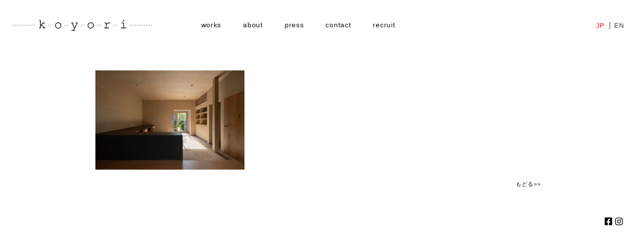

--- FILE ---
content_type: text/html; charset=UTF-8
request_url: https://koyori-n2.com/works/ise-kawasaki/attachment/_7r_0861/
body_size: 9755
content:
<!DOCTYPE HTML>
<!--[if lt IE 9]>
<script type="text/javascript" src="http://html5shim.googlecode.com/svn/trunk/html5.js"></script>
<![endif]-->
<head>
<meta name="viewport" content="width=device-width" />
<link rel="shortcut icon" href="https://koyori-n2.com/wp-content/themes/koyori20220410/favicon.ico" />
<meta name="keywords" content="建築事務所,インテリア,住宅設計,設計,住宅,京都,こより,インテリア設計,リフォーム,リノベーション">
<title>_7R_0861 | 京都・東京の建築設計事務所こより 京都・東京の建築設計事務所こより</title>      
  <link rel="stylesheet" href="https://koyori-n2.com/wp-content/themes/koyori20220410/style.css" type="text/css" media="screen" title="no title" charset="utf-8"/>
<script src="//ajax.googleapis.com/ajax/libs/jquery/1.10.2/jquery.min.js"></script>

<script>
  (function(i,s,o,g,r,a,m){i['GoogleAnalyticsObject']=r;i[r]=i[r]||function(){
  (i[r].q=i[r].q||[]).push(arguments)},i[r].l=1*new Date();a=s.createElement(o),
  m=s.getElementsByTagName(o)[0];a.async=1;a.src=g;m.parentNode.insertBefore(a,m)
  })(window,document,'script','//www.google-analytics.com/analytics.js','ga');

  ga('create', 'UA-51319433-1', 'datt-arch.com');
  ga('send', 'pageview');

</script>

<meta property="og:title" content="_7R_0861 | 京都・東京の建築設計事務所こより 京都・東京の建築設計事務所こより" />
<meta property="og:type" content="article" />
<meta property="og:description" content="京都を拠点にする設計ユニット「こより」はインテリア、住宅設計をお手伝いします。" />
<meta property="og:url" content="http://koyori-n2.com/" />
<meta property="og:site_name" content="_7R_0861 | 京都・東京の建築設計事務所こより 京都・東京の建築設計事務所こより" />
<link rel="alternate" hreflang="ja" href="https://koyori-n2.com/works/ise-kawasaki/attachment/_7r_0861/" />
<link rel="alternate" hreflang="x-default" href="https://koyori-n2.com/works/ise-kawasaki/attachment/_7r_0861/" />

		<!-- All in One SEO 4.9.3 - aioseo.com -->
	<meta name="robots" content="max-image-preview:large" />
	<meta name="author" content="nahokonakamura"/>
	<meta name="google-site-verification" content="vg-e-PqI71FsHM8TPMhLwR0xtey66FpXsWNre_Z8tns" />
	<link rel="canonical" href="https://koyori-n2.com/works/ise-kawasaki/attachment/_7r_0861/" />
	<meta name="generator" content="All in One SEO (AIOSEO) 4.9.3" />
		<meta property="og:locale" content="ja_JP" />
		<meta property="og:site_name" content="京都・東京の建築設計事務所こより | 京都・東京にある建築設計事務所・一級建築士事務所こより［koyori］です。注文住宅・店舗・インテリアの設計・デザイン・監理を行っています。新築から町屋改修・リフォーム・リノベーションまで、お気軽にご相談ください。京都・大阪・滋賀・神戸・名古屋・東京・海外 他の地域でも案件によりお引受けしております" />
		<meta property="og:type" content="article" />
		<meta property="og:title" content="_7R_0861 | 京都・東京の建築設計事務所こより" />
		<meta property="og:url" content="https://koyori-n2.com/works/ise-kawasaki/attachment/_7r_0861/" />
		<meta property="article:published_time" content="2020-09-29T02:33:01+00:00" />
		<meta property="article:modified_time" content="2020-09-29T02:33:01+00:00" />
		<meta name="twitter:card" content="summary" />
		<meta name="twitter:title" content="_7R_0861 | 京都・東京の建築設計事務所こより" />
		<script type="application/ld+json" class="aioseo-schema">
			{"@context":"https:\/\/schema.org","@graph":[{"@type":"BreadcrumbList","@id":"https:\/\/koyori-n2.com\/works\/ise-kawasaki\/attachment\/_7r_0861\/#breadcrumblist","itemListElement":[{"@type":"ListItem","@id":"https:\/\/koyori-n2.com#listItem","position":1,"name":"Home","item":"https:\/\/koyori-n2.com","nextItem":{"@type":"ListItem","@id":"https:\/\/koyori-n2.com\/works\/ise-kawasaki\/attachment\/_7r_0861\/#listItem","name":"_7R_0861"}},{"@type":"ListItem","@id":"https:\/\/koyori-n2.com\/works\/ise-kawasaki\/attachment\/_7r_0861\/#listItem","position":2,"name":"_7R_0861","previousItem":{"@type":"ListItem","@id":"https:\/\/koyori-n2.com#listItem","name":"Home"}}]},{"@type":"ItemPage","@id":"https:\/\/koyori-n2.com\/works\/ise-kawasaki\/attachment\/_7r_0861\/#itempage","url":"https:\/\/koyori-n2.com\/works\/ise-kawasaki\/attachment\/_7r_0861\/","name":"_7R_0861 | \u4eac\u90fd\u30fb\u6771\u4eac\u306e\u5efa\u7bc9\u8a2d\u8a08\u4e8b\u52d9\u6240\u3053\u3088\u308a","inLanguage":"ja","isPartOf":{"@id":"https:\/\/koyori-n2.com\/#website"},"breadcrumb":{"@id":"https:\/\/koyori-n2.com\/works\/ise-kawasaki\/attachment\/_7r_0861\/#breadcrumblist"},"author":{"@id":"https:\/\/koyori-n2.com\/author\/nahokonakamura\/#author"},"creator":{"@id":"https:\/\/koyori-n2.com\/author\/nahokonakamura\/#author"},"datePublished":"2020-09-29T11:33:01+09:00","dateModified":"2020-09-29T11:33:01+09:00"},{"@type":"Organization","@id":"https:\/\/koyori-n2.com\/#organization","name":"\u4eac\u90fd\u30fb\u6771\u4eac\u306e\u5efa\u7bc9\u8a2d\u8a08\u4e8b\u52d9\u6240\u3053\u3088\u308a","description":"\u4eac\u90fd\u30fb\u6771\u4eac\u306b\u3042\u308b\u5efa\u7bc9\u8a2d\u8a08\u4e8b\u52d9\u6240\u30fb\u4e00\u7d1a\u5efa\u7bc9\u58eb\u4e8b\u52d9\u6240\u3053\u3088\u308a\uff3bkoyori\uff3d\u3067\u3059\u3002\u6ce8\u6587\u4f4f\u5b85\u30fb\u5e97\u8217\u30fb\u30a4\u30f3\u30c6\u30ea\u30a2\u306e\u8a2d\u8a08\u30fb\u30c7\u30b6\u30a4\u30f3\u30fb\u76e3\u7406\u3092\u884c\u3063\u3066\u3044\u307e\u3059\u3002\u65b0\u7bc9\u304b\u3089\u753a\u5c4b\u6539\u4fee\u30fb\u30ea\u30d5\u30a9\u30fc\u30e0\u30fb\u30ea\u30ce\u30d9\u30fc\u30b7\u30e7\u30f3\u307e\u3067\u3001\u304a\u6c17\u8efd\u306b\u3054\u76f8\u8ac7\u304f\u3060\u3055\u3044\u3002\u4eac\u90fd\u30fb\u5927\u962a\u30fb\u6ecb\u8cc0\u30fb\u795e\u6238\u30fb\u540d\u53e4\u5c4b\u30fb\u6771\u4eac\u30fb\u6d77\u5916 \u4ed6\u306e\u5730\u57df\u3067\u3082\u6848\u4ef6\u306b\u3088\u308a\u304a\u5f15\u53d7\u3051\u3057\u3066\u304a\u308a\u307e\u3059","url":"https:\/\/koyori-n2.com\/"},{"@type":"Person","@id":"https:\/\/koyori-n2.com\/author\/nahokonakamura\/#author","url":"https:\/\/koyori-n2.com\/author\/nahokonakamura\/","name":"nahokonakamura","image":{"@type":"ImageObject","@id":"https:\/\/koyori-n2.com\/works\/ise-kawasaki\/attachment\/_7r_0861\/#authorImage","url":"https:\/\/secure.gravatar.com\/avatar\/3cbcc4336e4fabed0f0fd538003ac2c0e5150093470d00920fc4e78bb1587458?s=96&d=mm&r=g","width":96,"height":96,"caption":"nahokonakamura"}},{"@type":"WebSite","@id":"https:\/\/koyori-n2.com\/#website","url":"https:\/\/koyori-n2.com\/","name":"\u4eac\u90fd\u30fb\u6771\u4eac\u306e\u5efa\u7bc9\u8a2d\u8a08\u4e8b\u52d9\u6240\u3053\u3088\u308a","description":"\u4eac\u90fd\u30fb\u6771\u4eac\u306b\u3042\u308b\u5efa\u7bc9\u8a2d\u8a08\u4e8b\u52d9\u6240\u30fb\u4e00\u7d1a\u5efa\u7bc9\u58eb\u4e8b\u52d9\u6240\u3053\u3088\u308a\uff3bkoyori\uff3d\u3067\u3059\u3002\u6ce8\u6587\u4f4f\u5b85\u30fb\u5e97\u8217\u30fb\u30a4\u30f3\u30c6\u30ea\u30a2\u306e\u8a2d\u8a08\u30fb\u30c7\u30b6\u30a4\u30f3\u30fb\u76e3\u7406\u3092\u884c\u3063\u3066\u3044\u307e\u3059\u3002\u65b0\u7bc9\u304b\u3089\u753a\u5c4b\u6539\u4fee\u30fb\u30ea\u30d5\u30a9\u30fc\u30e0\u30fb\u30ea\u30ce\u30d9\u30fc\u30b7\u30e7\u30f3\u307e\u3067\u3001\u304a\u6c17\u8efd\u306b\u3054\u76f8\u8ac7\u304f\u3060\u3055\u3044\u3002\u4eac\u90fd\u30fb\u5927\u962a\u30fb\u6ecb\u8cc0\u30fb\u795e\u6238\u30fb\u540d\u53e4\u5c4b\u30fb\u6771\u4eac\u30fb\u6d77\u5916 \u4ed6\u306e\u5730\u57df\u3067\u3082\u6848\u4ef6\u306b\u3088\u308a\u304a\u5f15\u53d7\u3051\u3057\u3066\u304a\u308a\u307e\u3059","inLanguage":"ja","publisher":{"@id":"https:\/\/koyori-n2.com\/#organization"}}]}
		</script>
		<!-- All in One SEO -->

<link rel='dns-prefetch' href='//www.google.com' />
<link rel="alternate" title="oEmbed (JSON)" type="application/json+oembed" href="https://koyori-n2.com/wp-json/oembed/1.0/embed?url=https%3A%2F%2Fkoyori-n2.com%2Fworks%2Fise-kawasaki%2Fattachment%2F_7r_0861%2F" />
<link rel="alternate" title="oEmbed (XML)" type="text/xml+oembed" href="https://koyori-n2.com/wp-json/oembed/1.0/embed?url=https%3A%2F%2Fkoyori-n2.com%2Fworks%2Fise-kawasaki%2Fattachment%2F_7r_0861%2F&#038;format=xml" />
<style id='wp-img-auto-sizes-contain-inline-css' type='text/css'>
img:is([sizes=auto i],[sizes^="auto," i]){contain-intrinsic-size:3000px 1500px}
/*# sourceURL=wp-img-auto-sizes-contain-inline-css */
</style>
<style id='wp-emoji-styles-inline-css' type='text/css'>

	img.wp-smiley, img.emoji {
		display: inline !important;
		border: none !important;
		box-shadow: none !important;
		height: 1em !important;
		width: 1em !important;
		margin: 0 0.07em !important;
		vertical-align: -0.1em !important;
		background: none !important;
		padding: 0 !important;
	}
/*# sourceURL=wp-emoji-styles-inline-css */
</style>
<link rel='stylesheet' id='wp-block-library-css' href='https://koyori-n2.com/wp-includes/css/dist/block-library/style.min.css?ver=6.9' type='text/css' media='all' />
<style id='global-styles-inline-css' type='text/css'>
:root{--wp--preset--aspect-ratio--square: 1;--wp--preset--aspect-ratio--4-3: 4/3;--wp--preset--aspect-ratio--3-4: 3/4;--wp--preset--aspect-ratio--3-2: 3/2;--wp--preset--aspect-ratio--2-3: 2/3;--wp--preset--aspect-ratio--16-9: 16/9;--wp--preset--aspect-ratio--9-16: 9/16;--wp--preset--color--black: #000000;--wp--preset--color--cyan-bluish-gray: #abb8c3;--wp--preset--color--white: #ffffff;--wp--preset--color--pale-pink: #f78da7;--wp--preset--color--vivid-red: #cf2e2e;--wp--preset--color--luminous-vivid-orange: #ff6900;--wp--preset--color--luminous-vivid-amber: #fcb900;--wp--preset--color--light-green-cyan: #7bdcb5;--wp--preset--color--vivid-green-cyan: #00d084;--wp--preset--color--pale-cyan-blue: #8ed1fc;--wp--preset--color--vivid-cyan-blue: #0693e3;--wp--preset--color--vivid-purple: #9b51e0;--wp--preset--gradient--vivid-cyan-blue-to-vivid-purple: linear-gradient(135deg,rgb(6,147,227) 0%,rgb(155,81,224) 100%);--wp--preset--gradient--light-green-cyan-to-vivid-green-cyan: linear-gradient(135deg,rgb(122,220,180) 0%,rgb(0,208,130) 100%);--wp--preset--gradient--luminous-vivid-amber-to-luminous-vivid-orange: linear-gradient(135deg,rgb(252,185,0) 0%,rgb(255,105,0) 100%);--wp--preset--gradient--luminous-vivid-orange-to-vivid-red: linear-gradient(135deg,rgb(255,105,0) 0%,rgb(207,46,46) 100%);--wp--preset--gradient--very-light-gray-to-cyan-bluish-gray: linear-gradient(135deg,rgb(238,238,238) 0%,rgb(169,184,195) 100%);--wp--preset--gradient--cool-to-warm-spectrum: linear-gradient(135deg,rgb(74,234,220) 0%,rgb(151,120,209) 20%,rgb(207,42,186) 40%,rgb(238,44,130) 60%,rgb(251,105,98) 80%,rgb(254,248,76) 100%);--wp--preset--gradient--blush-light-purple: linear-gradient(135deg,rgb(255,206,236) 0%,rgb(152,150,240) 100%);--wp--preset--gradient--blush-bordeaux: linear-gradient(135deg,rgb(254,205,165) 0%,rgb(254,45,45) 50%,rgb(107,0,62) 100%);--wp--preset--gradient--luminous-dusk: linear-gradient(135deg,rgb(255,203,112) 0%,rgb(199,81,192) 50%,rgb(65,88,208) 100%);--wp--preset--gradient--pale-ocean: linear-gradient(135deg,rgb(255,245,203) 0%,rgb(182,227,212) 50%,rgb(51,167,181) 100%);--wp--preset--gradient--electric-grass: linear-gradient(135deg,rgb(202,248,128) 0%,rgb(113,206,126) 100%);--wp--preset--gradient--midnight: linear-gradient(135deg,rgb(2,3,129) 0%,rgb(40,116,252) 100%);--wp--preset--font-size--small: 13px;--wp--preset--font-size--medium: 20px;--wp--preset--font-size--large: 36px;--wp--preset--font-size--x-large: 42px;--wp--preset--spacing--20: 0.44rem;--wp--preset--spacing--30: 0.67rem;--wp--preset--spacing--40: 1rem;--wp--preset--spacing--50: 1.5rem;--wp--preset--spacing--60: 2.25rem;--wp--preset--spacing--70: 3.38rem;--wp--preset--spacing--80: 5.06rem;--wp--preset--shadow--natural: 6px 6px 9px rgba(0, 0, 0, 0.2);--wp--preset--shadow--deep: 12px 12px 50px rgba(0, 0, 0, 0.4);--wp--preset--shadow--sharp: 6px 6px 0px rgba(0, 0, 0, 0.2);--wp--preset--shadow--outlined: 6px 6px 0px -3px rgb(255, 255, 255), 6px 6px rgb(0, 0, 0);--wp--preset--shadow--crisp: 6px 6px 0px rgb(0, 0, 0);}:where(.is-layout-flex){gap: 0.5em;}:where(.is-layout-grid){gap: 0.5em;}body .is-layout-flex{display: flex;}.is-layout-flex{flex-wrap: wrap;align-items: center;}.is-layout-flex > :is(*, div){margin: 0;}body .is-layout-grid{display: grid;}.is-layout-grid > :is(*, div){margin: 0;}:where(.wp-block-columns.is-layout-flex){gap: 2em;}:where(.wp-block-columns.is-layout-grid){gap: 2em;}:where(.wp-block-post-template.is-layout-flex){gap: 1.25em;}:where(.wp-block-post-template.is-layout-grid){gap: 1.25em;}.has-black-color{color: var(--wp--preset--color--black) !important;}.has-cyan-bluish-gray-color{color: var(--wp--preset--color--cyan-bluish-gray) !important;}.has-white-color{color: var(--wp--preset--color--white) !important;}.has-pale-pink-color{color: var(--wp--preset--color--pale-pink) !important;}.has-vivid-red-color{color: var(--wp--preset--color--vivid-red) !important;}.has-luminous-vivid-orange-color{color: var(--wp--preset--color--luminous-vivid-orange) !important;}.has-luminous-vivid-amber-color{color: var(--wp--preset--color--luminous-vivid-amber) !important;}.has-light-green-cyan-color{color: var(--wp--preset--color--light-green-cyan) !important;}.has-vivid-green-cyan-color{color: var(--wp--preset--color--vivid-green-cyan) !important;}.has-pale-cyan-blue-color{color: var(--wp--preset--color--pale-cyan-blue) !important;}.has-vivid-cyan-blue-color{color: var(--wp--preset--color--vivid-cyan-blue) !important;}.has-vivid-purple-color{color: var(--wp--preset--color--vivid-purple) !important;}.has-black-background-color{background-color: var(--wp--preset--color--black) !important;}.has-cyan-bluish-gray-background-color{background-color: var(--wp--preset--color--cyan-bluish-gray) !important;}.has-white-background-color{background-color: var(--wp--preset--color--white) !important;}.has-pale-pink-background-color{background-color: var(--wp--preset--color--pale-pink) !important;}.has-vivid-red-background-color{background-color: var(--wp--preset--color--vivid-red) !important;}.has-luminous-vivid-orange-background-color{background-color: var(--wp--preset--color--luminous-vivid-orange) !important;}.has-luminous-vivid-amber-background-color{background-color: var(--wp--preset--color--luminous-vivid-amber) !important;}.has-light-green-cyan-background-color{background-color: var(--wp--preset--color--light-green-cyan) !important;}.has-vivid-green-cyan-background-color{background-color: var(--wp--preset--color--vivid-green-cyan) !important;}.has-pale-cyan-blue-background-color{background-color: var(--wp--preset--color--pale-cyan-blue) !important;}.has-vivid-cyan-blue-background-color{background-color: var(--wp--preset--color--vivid-cyan-blue) !important;}.has-vivid-purple-background-color{background-color: var(--wp--preset--color--vivid-purple) !important;}.has-black-border-color{border-color: var(--wp--preset--color--black) !important;}.has-cyan-bluish-gray-border-color{border-color: var(--wp--preset--color--cyan-bluish-gray) !important;}.has-white-border-color{border-color: var(--wp--preset--color--white) !important;}.has-pale-pink-border-color{border-color: var(--wp--preset--color--pale-pink) !important;}.has-vivid-red-border-color{border-color: var(--wp--preset--color--vivid-red) !important;}.has-luminous-vivid-orange-border-color{border-color: var(--wp--preset--color--luminous-vivid-orange) !important;}.has-luminous-vivid-amber-border-color{border-color: var(--wp--preset--color--luminous-vivid-amber) !important;}.has-light-green-cyan-border-color{border-color: var(--wp--preset--color--light-green-cyan) !important;}.has-vivid-green-cyan-border-color{border-color: var(--wp--preset--color--vivid-green-cyan) !important;}.has-pale-cyan-blue-border-color{border-color: var(--wp--preset--color--pale-cyan-blue) !important;}.has-vivid-cyan-blue-border-color{border-color: var(--wp--preset--color--vivid-cyan-blue) !important;}.has-vivid-purple-border-color{border-color: var(--wp--preset--color--vivid-purple) !important;}.has-vivid-cyan-blue-to-vivid-purple-gradient-background{background: var(--wp--preset--gradient--vivid-cyan-blue-to-vivid-purple) !important;}.has-light-green-cyan-to-vivid-green-cyan-gradient-background{background: var(--wp--preset--gradient--light-green-cyan-to-vivid-green-cyan) !important;}.has-luminous-vivid-amber-to-luminous-vivid-orange-gradient-background{background: var(--wp--preset--gradient--luminous-vivid-amber-to-luminous-vivid-orange) !important;}.has-luminous-vivid-orange-to-vivid-red-gradient-background{background: var(--wp--preset--gradient--luminous-vivid-orange-to-vivid-red) !important;}.has-very-light-gray-to-cyan-bluish-gray-gradient-background{background: var(--wp--preset--gradient--very-light-gray-to-cyan-bluish-gray) !important;}.has-cool-to-warm-spectrum-gradient-background{background: var(--wp--preset--gradient--cool-to-warm-spectrum) !important;}.has-blush-light-purple-gradient-background{background: var(--wp--preset--gradient--blush-light-purple) !important;}.has-blush-bordeaux-gradient-background{background: var(--wp--preset--gradient--blush-bordeaux) !important;}.has-luminous-dusk-gradient-background{background: var(--wp--preset--gradient--luminous-dusk) !important;}.has-pale-ocean-gradient-background{background: var(--wp--preset--gradient--pale-ocean) !important;}.has-electric-grass-gradient-background{background: var(--wp--preset--gradient--electric-grass) !important;}.has-midnight-gradient-background{background: var(--wp--preset--gradient--midnight) !important;}.has-small-font-size{font-size: var(--wp--preset--font-size--small) !important;}.has-medium-font-size{font-size: var(--wp--preset--font-size--medium) !important;}.has-large-font-size{font-size: var(--wp--preset--font-size--large) !important;}.has-x-large-font-size{font-size: var(--wp--preset--font-size--x-large) !important;}
/*# sourceURL=global-styles-inline-css */
</style>

<style id='classic-theme-styles-inline-css' type='text/css'>
/*! This file is auto-generated */
.wp-block-button__link{color:#fff;background-color:#32373c;border-radius:9999px;box-shadow:none;text-decoration:none;padding:calc(.667em + 2px) calc(1.333em + 2px);font-size:1.125em}.wp-block-file__button{background:#32373c;color:#fff;text-decoration:none}
/*# sourceURL=/wp-includes/css/classic-themes.min.css */
</style>
<link rel='stylesheet' id='contact-form-7-css' href='https://koyori-n2.com/wp-content/plugins/contact-form-7/includes/css/styles.css?ver=6.1.4' type='text/css' media='all' />
<link rel='stylesheet' id='photospace_responsive_gallery-frontend-css' href='https://koyori-n2.com/wp-content/plugins/photospace-responsive/plugin-assets/css/frontend.css?ver=1.0.0' type='text/css' media='all' />
<link rel='stylesheet' id='wpml-menu-item-0-css' href='https://koyori-n2.com/wp-content/plugins/sitepress-multilingual-cms/templates/language-switchers/menu-item/style.min.css?ver=1' type='text/css' media='all' />
<!--n2css--><!--n2js--><script type="text/javascript" src="https://koyori-n2.com/wp-includes/js/jquery/jquery.min.js?ver=3.7.1" id="jquery-core-js"></script>
<script type="text/javascript" src="https://koyori-n2.com/wp-includes/js/jquery/jquery-migrate.min.js?ver=3.4.1" id="jquery-migrate-js"></script>
<link rel="https://api.w.org/" href="https://koyori-n2.com/wp-json/" /><link rel="alternate" title="JSON" type="application/json" href="https://koyori-n2.com/wp-json/wp/v2/media/1902" /><link rel="EditURI" type="application/rsd+xml" title="RSD" href="https://koyori-n2.com/xmlrpc.php?rsd" />
<meta name="generator" content="WordPress 6.9" />
<link rel='shortlink' href='https://koyori-n2.com/?p=1902' />
<meta name="generator" content="WPML ver:4.8.6 stt:1,28;" />
<style>:root {
			--lazy-loader-animation-duration: 300ms;
		}
		  
		.lazyload {
	display: block;
}

.lazyload,
        .lazyloading {
			opacity: 0;
		}


		.lazyloaded {
			opacity: 1;
			transition: opacity 300ms;
			transition: opacity var(--lazy-loader-animation-duration);
		}</style><noscript><style>.lazyload { display: none; } .lazyload[class*="lazy-loader-background-element-"] { display: block; opacity: 1; }</style></noscript><!--	photospace [ START ] -->
<style type="text/css">

.photospace_res ul.thumbs img {
    width: 6px;
    height: 6px;
}

.photospace_res .thumnail_row a.pageLink {
    width: 50px;
    height: 50px;
    line-height: 50px;
}

    .photospace_res ul.thumbs li {
        margin-bottom: 5px !important;
        margin-right: 5px !important;
    }

    .photospace_res .next,
    .photospace_res .prev {
        margin-right: 5px !important;
        margin-bottom: 5px !important;
    }


</style>
<!--	photospace [ END ] --> 
<style type="text/css">.recentcomments a{display:inline !important;padding:0 !important;margin:0 !important;}</style><script language="javascript">
$(document).ready(function(){
  // Add the hover handler to the link
  $(".img_hover_trans").hover(
    function(){ // When mouse pointer is above the link
      // Make the image inside link to be transparent
      $(this).find("img").animate(
        {opacity:".5"},
        {duration:300}
      );
    },
    function(){ // When mouse pointer move out of the link
      // Return image to its previous state
      $(this).find("img").animate(
        {opacity:"1"},
        {duration:300}
      );
    }
  );
});
</script>
<script>
jQuery(function() {
    jQuery('#navToggle').click(function(){//#naviに .openNav を付加・削除
     jQuery('#wrapper').toggleClass('openNav');
    });
});
</script>
<script>
jQuery(function() {
 //マウスを乗せたら発動
  jQuery('.nemu_works').hover(function() {
    jQuery('#menu_container').css('padding-bottom', '62px');
  }, function() {
    jQuery('#menu_container').css('padding-bottom', '35px');
  });
});
</script>
<script src="https://kit.fontawesome.com/4000684668.js" crossorigin="anonymous"></script>
<script type="text/javascript" src="//typesquare.com/3/tsst/script/ja/typesquare.js?6251626ddb684266a8bd6812ac1e02e5" charset="utf-8"></script>
</head>



<body class="attachment wp-singular attachment-template-default single single-attachment postid-1902 attachmentid-1902 attachment-jpeg wp-theme-koyori20220410">
<div id="wrapper">

<div id="menu_wrapper">
    <div id="menu_container">
        <div id="header_inner" class="clear-fix">
            <div id="header_container">
            <h1><a href="https://koyori-n2.com"><img src="https://koyori-n2.com/wp-content/themes/koyori20220410/images/logo.svg" class="logo" alt="京都の建築事務所・インテリアデザインの設計ユニット「こより」" /></a>
           </h1></div><!--//header_container-->
           <div id="navToggle">
            <span></span>
            <span></span>
            <span></span>
            </div><!--#navToggle END-->
            <nav id="navi">
            <div class="leftmenu"><ul class="left_list"><li id="menu-item-124" class="nemu_works menu-item menu-item-type-taxonomy menu-item-object-category menu-item-has-children menu-item-124"><a href="https://koyori-n2.com/category/works/">works</a>
<ul class="sub-menu">
	<li id="menu-item-1714" class="menu-item menu-item-type-taxonomy menu-item-object-category menu-item-1714"><a href="https://koyori-n2.com/category/works/house/">house</a></li>
	<li id="menu-item-1713" class="menu-item menu-item-type-taxonomy menu-item-object-category menu-item-1713"><a href="https://koyori-n2.com/category/works/shop/">shop</a></li>
	<li id="menu-item-1715" class="menu-item menu-item-type-taxonomy menu-item-object-category menu-item-1715"><a href="https://koyori-n2.com/category/works/other/">other</a></li>
</ul>
</li>
<li id="menu-item-119" class="menu-item menu-item-type-post_type menu-item-object-page menu-item-119"><a href="https://koyori-n2.com/about/">about</a></li>
<li id="menu-item-123" class="menu-item menu-item-type-post_type menu-item-object-page menu-item-123"><a href="https://koyori-n2.com/press/">press</a></li>
<li id="menu-item-120" class="menu-item menu-item-type-post_type menu-item-object-page menu-item-120"><a href="https://koyori-n2.com/contact/">contact</a></li>
<li id="menu-item-1312" class="menu-item menu-item-type-post_type menu-item-object-page menu-item-1312"><a href="https://koyori-n2.com/recruit/">recruit</a></li>
</ul></div>
       <div class="language"><div class="menu-lang-container"><ul id="menu-lang" class="menu"><li id="menu-item-wpml-ls-4-ja" class="menu-item wpml-ls-slot-4 wpml-ls-item wpml-ls-item-ja wpml-ls-current-language wpml-ls-menu-item wpml-ls-first-item menu-item-type-wpml_ls_menu_item menu-item-object-wpml_ls_menu_item menu-item-wpml-ls-4-ja"><a href="https://koyori-n2.com/works/ise-kawasaki/attachment/_7r_0861/" role="menuitem"><span class="wpml-ls-native" lang="ja">JP</span></a></li>
<li id="menu-item-wpml-ls-4-en" class="menu-item wpml-ls-slot-4 wpml-ls-item wpml-ls-item-en wpml-ls-menu-item wpml-ls-last-item menu-item-type-wpml_ls_menu_item menu-item-object-wpml_ls_menu_item menu-item-wpml-ls-4-en"><a href="https://koyori-n2.com/?lang=en" title="ENに切り替える" aria-label="ENに切り替える" role="menuitem"><span class="wpml-ls-native" lang="en">EN</span></a></li>
</ul></div></div>
          </nav>
        </div><!--//header_inner-->
    </div><!--//menu_container-->
  </div><!--manu_wrapper-->
<div id="main_container">
    
<!--//header_category_container-->    
  <div id="content" class="clearfix">

          <div class="single clearfix">
      <div class="clearfix">
      <p class="attachment"><a href="https://koyori-n2.com/wp-content/uploads/7R_0861.jpg"><noscript><img fetchpriority="high" decoding="async" width="300" height="200" src="https://koyori-n2.com/wp-content/uploads/7R_0861-300x200.jpg" class="attachment-medium size-medium" alt srcset="https://koyori-n2.com/wp-content/uploads/7R_0861-300x200.jpg 300w, https://koyori-n2.com/wp-content/uploads/7R_0861-768x512.jpg 768w, https://koyori-n2.com/wp-content/uploads/7R_0861-1024x683.jpg 1024w, https://koyori-n2.com/wp-content/uploads/7R_0861-1536x1025.jpg 1536w, https://koyori-n2.com/wp-content/uploads/7R_0861-500x334.jpg 500w, https://koyori-n2.com/wp-content/uploads/7R_0861.jpg 2000w" sizes="(max-width: 300px) 100vw, 300px"></noscript><img fetchpriority="high" decoding="async" width="300" height="200" src="data:image/svg+xml,%3Csvg%20xmlns%3D%22http%3A%2F%2Fwww.w3.org%2F2000%2Fsvg%22%20viewBox%3D%220%200%20300%20200%22%3E%3C%2Fsvg%3E" class="attachment-medium size-medium lazyload" alt srcset="data:image/svg+xml,%3Csvg%20xmlns%3D%22http%3A%2F%2Fwww.w3.org%2F2000%2Fsvg%22%20viewBox%3D%220%200%20300%20200%22%3E%3C%2Fsvg%3E 300w" sizes="(max-width: 300px) 100vw, 300px" data-srcset="https://koyori-n2.com/wp-content/uploads/7R_0861-300x200.jpg 300w, https://koyori-n2.com/wp-content/uploads/7R_0861-768x512.jpg 768w, https://koyori-n2.com/wp-content/uploads/7R_0861-1024x683.jpg 1024w, https://koyori-n2.com/wp-content/uploads/7R_0861-1536x1025.jpg 1536w, https://koyori-n2.com/wp-content/uploads/7R_0861-500x334.jpg 500w, https://koyori-n2.com/wp-content/uploads/7R_0861.jpg 2000w" data-src="https://koyori-n2.com/wp-content/uploads/7R_0861-300x200.jpg"></a></p>
    </div>
        <div class="work_index"><a href="https://koyori-n2.com/category/works">
 もどる&gt;&gt;
</a></div>
        
         
        <div class="clear"></div>
      
    </div><!--//single-->

  </div><!--//content-->

</div><!--//main_container-->
<div id="footer" class="clearfix">
<div id="footer_inner">
<div class="footer-left"></div>
<div class="footer-right">
<a href="https://www.facebook.com/koyorikyoto" target="_blank">
<i class="fab fa-facebook-square"></i></a>
<a href="https://www.instagram.com/koyori_kyoto_japan/" target="_blank">
	<i class="fab fa-instagram"></i></a>
</div>
</div><!--footer_inner-->
</div><!--footer-->

</div><!--wrapper-->
<script type="speculationrules">
{"prefetch":[{"source":"document","where":{"and":[{"href_matches":"/*"},{"not":{"href_matches":["/wp-*.php","/wp-admin/*","/wp-content/uploads/*","/wp-content/*","/wp-content/plugins/*","/wp-content/themes/koyori20220410/*","/*\\?(.+)"]}},{"not":{"selector_matches":"a[rel~=\"nofollow\"]"}},{"not":{"selector_matches":".no-prefetch, .no-prefetch a"}}]},"eagerness":"conservative"}]}
</script>
<script type="text/javascript" src="https://koyori-n2.com/wp-includes/js/dist/hooks.min.js?ver=dd5603f07f9220ed27f1" id="wp-hooks-js"></script>
<script type="text/javascript" src="https://koyori-n2.com/wp-includes/js/dist/i18n.min.js?ver=c26c3dc7bed366793375" id="wp-i18n-js"></script>
<script type="text/javascript" id="wp-i18n-js-after">
/* <![CDATA[ */
wp.i18n.setLocaleData( { 'text direction\u0004ltr': [ 'ltr' ] } );
//# sourceURL=wp-i18n-js-after
/* ]]> */
</script>
<script type="text/javascript" src="https://koyori-n2.com/wp-content/plugins/contact-form-7/includes/swv/js/index.js?ver=6.1.4" id="swv-js"></script>
<script type="text/javascript" id="contact-form-7-js-translations">
/* <![CDATA[ */
( function( domain, translations ) {
	var localeData = translations.locale_data[ domain ] || translations.locale_data.messages;
	localeData[""].domain = domain;
	wp.i18n.setLocaleData( localeData, domain );
} )( "contact-form-7", {"translation-revision-date":"2025-11-30 08:12:23+0000","generator":"GlotPress\/4.0.3","domain":"messages","locale_data":{"messages":{"":{"domain":"messages","plural-forms":"nplurals=1; plural=0;","lang":"ja_JP"},"This contact form is placed in the wrong place.":["\u3053\u306e\u30b3\u30f3\u30bf\u30af\u30c8\u30d5\u30a9\u30fc\u30e0\u306f\u9593\u9055\u3063\u305f\u4f4d\u7f6e\u306b\u7f6e\u304b\u308c\u3066\u3044\u307e\u3059\u3002"],"Error:":["\u30a8\u30e9\u30fc:"]}},"comment":{"reference":"includes\/js\/index.js"}} );
//# sourceURL=contact-form-7-js-translations
/* ]]> */
</script>
<script type="text/javascript" id="contact-form-7-js-before">
/* <![CDATA[ */
var wpcf7 = {
    "api": {
        "root": "https:\/\/koyori-n2.com\/wp-json\/",
        "namespace": "contact-form-7\/v1"
    },
    "cached": 1
};
//# sourceURL=contact-form-7-js-before
/* ]]> */
</script>
<script type="text/javascript" src="https://koyori-n2.com/wp-content/plugins/contact-form-7/includes/js/index.js?ver=6.1.4" id="contact-form-7-js"></script>
<script type="text/javascript" src="https://koyori-n2.com/wp-content/plugins/photospace-responsive/plugin-assets/js/jquery-migrate.min.js?ver=1.0.0" id="photospace_responsive_gallery-migrate-min-frontend-js"></script>
<script type="text/javascript" src="https://koyori-n2.com/wp-content/plugins/photospace-responsive/plugin-assets/js/frontend.min.js?ver=1.0.0" id="photospace_responsive_gallery-frontend-js"></script>
<script type="text/javascript" id="google-invisible-recaptcha-js-before">
/* <![CDATA[ */
var renderInvisibleReCaptcha = function() {

    for (var i = 0; i < document.forms.length; ++i) {
        var form = document.forms[i];
        var holder = form.querySelector('.inv-recaptcha-holder');

        if (null === holder) continue;
		holder.innerHTML = '';

         (function(frm){
			var cf7SubmitElm = frm.querySelector('.wpcf7-submit');
            var holderId = grecaptcha.render(holder,{
                'sitekey': '6LeWENAdAAAAAOTTAdQc6q0Dbdn-Zov4VNVVKfyr', 'size': 'invisible', 'badge' : 'bottomleft',
                'callback' : function (recaptchaToken) {
					if((null !== cf7SubmitElm) && (typeof jQuery != 'undefined')){jQuery(frm).submit();grecaptcha.reset(holderId);return;}
					 HTMLFormElement.prototype.submit.call(frm);
                },
                'expired-callback' : function(){grecaptcha.reset(holderId);}
            });

			if(null !== cf7SubmitElm && (typeof jQuery != 'undefined') ){
				jQuery(cf7SubmitElm).off('click').on('click', function(clickEvt){
					clickEvt.preventDefault();
					grecaptcha.execute(holderId);
				});
			}
			else
			{
				frm.onsubmit = function (evt){evt.preventDefault();grecaptcha.execute(holderId);};
			}


        })(form);
    }
};

//# sourceURL=google-invisible-recaptcha-js-before
/* ]]> */
</script>
<script type="text/javascript" async defer src="https://www.google.com/recaptcha/api.js?onload=renderInvisibleReCaptcha&amp;render=explicit" id="google-invisible-recaptcha-js"></script>
<script type="text/javascript" src="https://koyori-n2.com/wp-content/plugins/lazy-loading-responsive-images/js/lazysizes.min.js?ver=1713111269" id="lazysizes-js"></script>
<script id="wp-emoji-settings" type="application/json">
{"baseUrl":"https://s.w.org/images/core/emoji/17.0.2/72x72/","ext":".png","svgUrl":"https://s.w.org/images/core/emoji/17.0.2/svg/","svgExt":".svg","source":{"concatemoji":"https://koyori-n2.com/wp-includes/js/wp-emoji-release.min.js?ver=6.9"}}
</script>
<script type="module">
/* <![CDATA[ */
/*! This file is auto-generated */
const a=JSON.parse(document.getElementById("wp-emoji-settings").textContent),o=(window._wpemojiSettings=a,"wpEmojiSettingsSupports"),s=["flag","emoji"];function i(e){try{var t={supportTests:e,timestamp:(new Date).valueOf()};sessionStorage.setItem(o,JSON.stringify(t))}catch(e){}}function c(e,t,n){e.clearRect(0,0,e.canvas.width,e.canvas.height),e.fillText(t,0,0);t=new Uint32Array(e.getImageData(0,0,e.canvas.width,e.canvas.height).data);e.clearRect(0,0,e.canvas.width,e.canvas.height),e.fillText(n,0,0);const a=new Uint32Array(e.getImageData(0,0,e.canvas.width,e.canvas.height).data);return t.every((e,t)=>e===a[t])}function p(e,t){e.clearRect(0,0,e.canvas.width,e.canvas.height),e.fillText(t,0,0);var n=e.getImageData(16,16,1,1);for(let e=0;e<n.data.length;e++)if(0!==n.data[e])return!1;return!0}function u(e,t,n,a){switch(t){case"flag":return n(e,"\ud83c\udff3\ufe0f\u200d\u26a7\ufe0f","\ud83c\udff3\ufe0f\u200b\u26a7\ufe0f")?!1:!n(e,"\ud83c\udde8\ud83c\uddf6","\ud83c\udde8\u200b\ud83c\uddf6")&&!n(e,"\ud83c\udff4\udb40\udc67\udb40\udc62\udb40\udc65\udb40\udc6e\udb40\udc67\udb40\udc7f","\ud83c\udff4\u200b\udb40\udc67\u200b\udb40\udc62\u200b\udb40\udc65\u200b\udb40\udc6e\u200b\udb40\udc67\u200b\udb40\udc7f");case"emoji":return!a(e,"\ud83e\u1fac8")}return!1}function f(e,t,n,a){let r;const o=(r="undefined"!=typeof WorkerGlobalScope&&self instanceof WorkerGlobalScope?new OffscreenCanvas(300,150):document.createElement("canvas")).getContext("2d",{willReadFrequently:!0}),s=(o.textBaseline="top",o.font="600 32px Arial",{});return e.forEach(e=>{s[e]=t(o,e,n,a)}),s}function r(e){var t=document.createElement("script");t.src=e,t.defer=!0,document.head.appendChild(t)}a.supports={everything:!0,everythingExceptFlag:!0},new Promise(t=>{let n=function(){try{var e=JSON.parse(sessionStorage.getItem(o));if("object"==typeof e&&"number"==typeof e.timestamp&&(new Date).valueOf()<e.timestamp+604800&&"object"==typeof e.supportTests)return e.supportTests}catch(e){}return null}();if(!n){if("undefined"!=typeof Worker&&"undefined"!=typeof OffscreenCanvas&&"undefined"!=typeof URL&&URL.createObjectURL&&"undefined"!=typeof Blob)try{var e="postMessage("+f.toString()+"("+[JSON.stringify(s),u.toString(),c.toString(),p.toString()].join(",")+"));",a=new Blob([e],{type:"text/javascript"});const r=new Worker(URL.createObjectURL(a),{name:"wpTestEmojiSupports"});return void(r.onmessage=e=>{i(n=e.data),r.terminate(),t(n)})}catch(e){}i(n=f(s,u,c,p))}t(n)}).then(e=>{for(const n in e)a.supports[n]=e[n],a.supports.everything=a.supports.everything&&a.supports[n],"flag"!==n&&(a.supports.everythingExceptFlag=a.supports.everythingExceptFlag&&a.supports[n]);var t;a.supports.everythingExceptFlag=a.supports.everythingExceptFlag&&!a.supports.flag,a.supports.everything||((t=a.source||{}).concatemoji?r(t.concatemoji):t.wpemoji&&t.twemoji&&(r(t.twemoji),r(t.wpemoji)))});
//# sourceURL=https://koyori-n2.com/wp-includes/js/wp-emoji-loader.min.js
/* ]]> */
</script>
</body>
</html>
<!--
Performance optimized by W3 Total Cache. Learn more: https://www.boldgrid.com/w3-total-cache/?utm_source=w3tc&utm_medium=footer_comment&utm_campaign=free_plugin

Disk: Enhanced (SSL caching disabled)  を使用したページ キャッシュ
Disk を使用してデータベースキャッシュ

Served from: koyori-n2.com @ 2026-01-18 21:55:00 by W3 Total Cache
-->

--- FILE ---
content_type: text/css
request_url: https://koyori-n2.com/wp-content/themes/koyori20220410/style.css
body_size: 5025
content:
/*
Theme Name: koyori20220410
Version: 1.1
*/

/* Global */

* { margin: 0; padding: 0; }
body {font-size: 75%; font-family: "游ゴシック体 Pr6N R","Yu Gothic Pr6N R","游ゴシック", YuGothic, "Hiragino Kaku Gothic ProN", arial, georgia, verdana;line-height: 2; -webkit-text-size-adjust: 100%;letter-spacing: 0.08em;}
#main_container {padding:0; margin:0 auto; }
.clear { clear: both; }
h1,h2{margin:0;}
h3,p { margin: 10px 0; }

h1,h2{ font-size:110%; font-weight:normal !important;}
h3 { font-size: 11px; color:#525252; }
.left { float: left; }
.right { float: right;/* padding:90px 0 0 10px; width:230px;*/}
.right p{ width:200px; margin:0;}
a { color: #525252; text-decoration: none; }
a:hover { color: #525252; }
img { border: none; }
.alignleft{ float:left;}
.alignright{ float:right;}

.clearfix:after {
    content: "."; 
    display: block;
    clear: both;
    height: 0;
    visibility: hidden;
}
 
.clearfix {
    min-height: 1px;
}
 
* html .clearfix {
    height: 1px;
    /*\*//*/
    height: auto;
    overflow: hidden;
    /**/
}

div#wrapper{width: 100%;margin:0 auto;}
/*front-page*/
body.home #content{padding: 0;}



/*.grecaptcha-badge { visibility: hidden; }*/

/* Header */
#menu_wrapper{    
    width:100%;
}
#menu_container{
    -webkit-transition: 0.7s ease-in-out;
       -moz-transition: 0.7s ease-in-out;
         -o-transition: 0.7s ease-in-out;
            transition: 0.7s ease-in-out;
}
#menu_container{
    width:100%;
    z-index: 1;
    padding-top:34px;
    padding-bottom:35px;
    font-size:120%;position: fixed !important;opacity:1;
}
#menu_container:hover{background:rgba(255,255,255,0.7);}

#header_inner { padding:0 2% 0 2%;max-width: 1440px;margin:0 auto;}
#header_container { float:left;padding:6px 10px 0 0;}

img.logo{width: 17.5rem;}
img.logo:hover{opacity:0.5;}
#menu_container ul { list-style-type: none; }
#menu_container ul li { float: left; margin: 0 0 0 38px;}
div.leftmenu{float:left;}
#menu_container .left_list { float: right; padding:0;  vertical-align: middle; margin:2px 0 0 48px;}
#menu_container .language {float:right;}
#menu_container .language li { 
    line-height: 2em;
    font-size: 90%;
    vertical-align: middle; 
    margin: 5px 0 0 17px; width:1.5em;
}
#menu_container .language li:first-child a{padding-right:10px;border-right:#333 solid 1px;}
#menu_container .language li a{color:#333;padding:0 0 0 1px;}
#menu_container .language li.wpml-ls-current-language a{color:#f00;}
#menu_container .language li.wpml-ls-menu-item a{display:inline; }
#menu_container .language li:hover a{text-decoration: none;color:#ccc;}
#menu_container .language li:hover a{color:#f00;}

#menu_container ul li a{ padding:0 3px 0; color:#111;letter-spacing: 0.05em;}
#menu_container ul li a:hover{color:red;text-decoration:line-through;}
#menu_container li.current-menu-item a,
#menu_container li.current-menu-parent a{color:red;text-decoration:line-through;}
/*Sub menu*/
#menu_container ul.sub-menu li{margin-left: 0;
  display:none;
  float: none;
    opacity:1;
    -webkit-transition: 0.5s;
        -moz-transition: 0.5s;
        -o-transition: 0.5s;
        -ms-transition: 0.5s;
        transition:all 0.5s;
        transition-delay:0.2s;
}
#menu_container ul.sub-menu{
position:absolute;opacity:1;
-webkit-transition: 0.5s;
        -moz-transition: 0.5s;
        -o-transition: 0.5s;
        -ms-transition: 0.5s;
        transition:all 0.5s;
        transition-delay:0.2s;
}
#menu_container li:hover ul.sub-menu{}
#menu_container ul.sub-menu li{line-height: 1.2rem;}
#menu_container ul.sub-menu li a{line-height: 1.2rem;font-size: 80%;}
#menu_container ul.sub-menu li:nth-child(1) {
        transition-delay:0.5s;}

#menu_container li:hover ul.sub-menu li{display: block;opacity:1;}
#menu_container ul.sub-menu a{color: #111;text-decoration:none;}
/*#menu_container ul.sub-menu li.current-menu-item{  display: block;opacity:1;}
#menu_container ul.sub-menu li.current-menu-item a{color:red;text-decoration:line-through;}*/

#header_container .right_text { float: right; background-color:#afafaf; font-size: 15px; color: #fff; padding: 5px; font-weight: normal; }

#header_category_container { width: 910px; background-color: #fff; padding: 1px 29px; color: #fff; margin-top: 5px; margin-bottom: 5px; }
#header_category_container ul { list-style-type: none; }
#header_category_container ul li { float: left; margin-right: 20px; font-size: 15px; font-weight: normal; }
#header_category_container ul li a { color: #fff; }


#featured_home_top { width: 910px; padding: 1px 29px;}
#featured_home_top .home_top_box { width: 284px; float: left; margin-right: 25px; }
#featured_home_top .home_top_box img { width: 284px; height: 176px; }
#featured_home_top .last { margin-right: 0px; }

@media screen and (max-width:980px){
  img.logo{width: 14rem;}
  #menu_container ul li{margin-left:1.7rem;}
  #menu_container{padding-top:1.5rem;font-size:0.7rem; }
  #menu_container .language li{margin-top:4px;}
  #header_container{padding:0; }
}
@media screen and (max-width:768px) {

  #menu_container{width:100%;}
  h1{line-height: 1rem;}
}
@media screen and (max-width: 480px) {/* 480px */
  img.logo{width: 11rem;}
}
/*---------------------モバイルメニューボタン------------------*/
#navToggle {
    display:none; /*通常時は非表示*/
    position:absolute; /*bodyに対しての絶対位置指定*/
    right:1.5rem;top:1.5rem;width:20px;height:25px;cursor:pointer;z-index: 9999;
    -webkit-transition:.5s ease-in-out; 
    -moz-transition:.5s ease-in-out;
    transition:.5s ease-in-out;
}
#navToggle div {position:relative;} /*spanの絶対位置指定の親にします*/
#navToggle span {
    display:block;
    position:absolute; /*#navToggle div に対して*/
    width:100%;
    border-bottom:#333 solid 1px;
    -webkit-transition: .35s ease-in-out;
    -moz-transition: .35s ease-in-out;
    transition: .35s ease-in-out;}
#navToggle span:nth-child(1) {top:0;right:0;}
#navToggle span:nth-child(2) {top:11px;right:0;}
#navToggle span:nth-child(3) {top:22px;right:0;}
.openNav{}

#navi{}
/**=モバイル表示==**/
@media screen and (max-width:768px) {
  #header_container {float: none;}
  #menu_container:hover{background:rgba(255,255,255,0); }
  #navi{
    position:fixed;top:-400px; /*通常時はビュー外*/width:auto;
    right:0;width:100%;
    background-color:rgba(255,255,255, 0.9);
    padding:2rem 4rem 2rem 0;margin:0;
    z-index: 99;
    -webkit-transition:.5s ease-in-out; /*transitionで動きを*/
    -moz-transition:.5s ease-in-out;
    transition:.5s ease-in-out;
  }
  div.leftmenu, #menu_container .left_list{float: none;}
      #navi ul{display: block; padding:0;text-align:right;float: none;}
      #menu_container nav ul li{display: block;margin-bottom:1rem;float: none; }
          nav ul li a{padding:0.3rem 0.1rem;}
          #menu_container div.language{}
    #wrapper #navToggle{display:block;}
    #menu_container .language li{text-align: right;display: block;}
    #menu_container .language li a{text-align: right;}
    #menu_container .language li:first-child a{border: none;}

    nav ul li.wpml-ls-first-item {margin-top: 2rem;}
    .wpml-ls-slot-2, .wpml-ls-slot-2 a, .wpml-ls-slot-2 a:visited,
    .wpml-ls-slot-2.wpml-ls-current-language, .wpml-ls-slot-2.wpml-ls-current-language a,
    .wpml-ls-slot-2.wpml-ls-current-language a:visited {background-color:rgba(255,255,255, 0); }
    #wrapper.openNav #navToggle span:nth-child(1) {top: 11px;
        -webkit-transform:rotate(-45deg);
        -moz-transform:rotate(-45deg);
        transform:rotate(-45deg);
    }
    #wrapper.openNav #navToggle span:nth-child(2){opacity: 0;}
    #wrapper.openNav #navToggle span:nth-child(3){top: 11px;
        -webkit-transform:rotate(45deg);
        -moz-transform:rotate(45deg);
        transform:rotate(45deg);
    }
    #wrapper.openNav #navi{top:0;}
    #wrapper.openNav #navToggle{    
        position:absolute; /*bodyに対しての絶対位置指定*/
        right:1rem;
        cursor:pointer;
        z-index: 9999;}
#menu_container li:hover ul.sub-menu li{visibility:hidden;opacity:1;}
#menu_container li:hover ul.sub-menu{visibility:hidden;opacity:1; }
}

/*============モバイルメニューend============*/

/** Content **/
body.category #main_container{width:96%; margin:0 auto;position: relative;}
#content { width: 100%; max-width: 1440px;margin:0 auto; padding:132px 0 0 0;}
#topcontent{ margin:0 auto; padding:0;}
div.gallery_container {width: 100%; font-size:0;line-height: 0;}
#content .featured_box {
    box-sizing:border-box;
    margin:0.13%;
    width:33%;
    color:#525252;
    display: inline-block;
    position: relative;
    } 
#content .featured_box ul {
    height:auto;
    list-style: none;
    margin: 0;
}
#content .featured_box ul li{ width:100%; }
#content .featured_box ul li.caption{ 
  font-size:0.8rem;
    line-height:1rem;
    text-align: center;color:#000;
    width: 100%;
    height:100%;
    position: absolute;
  top:0;
  left: 0;
  display:block;
        -webkit-transition: 0.3s;
       -moz-transition: 0.3s
         -o-transition: 0.3s ;
         -ms-transition: 0.3s;
            transition: 0.3s ;
}

.featured_box ul li.caption a{
    z-index: 100;width: 100%;display: block;height: 100%;
  background:rgba(255,255,255,0);color:#000;
          }
    .featured_box ul li.caption a span{
    position: absolute;
    width: 100%;
    display: block;
    top: 50%;
  opacity: 0;
  left: 0;
  transform:translateY(-50%);
  background:rgba(255,255,255,0);
          -webkit-transition: 0.3s;
       -moz-transition: 0.3s
         -o-transition: 0.3s ;
         -ms-transition: 0.3s;
            transition: 0.3s ;
}
/*.featured_box ul:hover li.caption{
  opacity:1;
  display:block;
  background:rgba(255,255,255,0.5);
}*/
.featured_box ul:hover li.caption a span{  opacity:1;}
#content .featured_box ul li img{ width:100%;height:auto;}
.featured_box a { overflow: hidden; display: inline-block;}

#content .featured_box .list_image{}
.works_item{}
.fade {
    -webkit-transition: 0.3s ease-in-out;
       -moz-transition: 0.3s ease-in-out;
         -o-transition: 0.3s ease-in-out;
            transition: 0.3s ease-in-out;
}
.fade :hover {
    opacity: 0.8;
    filter: alpha(opacity=80);
} 
#content .last {}
#content .first {}
#content .single h2 { width:200px; float:left; padding:0; margin:0;}
#content .single ul{ float:left;}
#content .single ul li{ list-style:none;}
#content .single .block{ margin:0 0 50px 0;}
.wp-image-237{ padding:0 0 0 130px !important;}
#content .post_divider { width: 100%; height: 2px; margin: 30px 0; }
.nav_container { width:100%; margin: 1rem 0;}
/*==============workカテゴリー==========*/
/*body.category-shop div img, body.category-house div img, body.category-other div img, 
body.category-works div img,
body.category-shop-en div img, body.category-house-en div img, body.category-other-en div img, 
body.category-works-en div img{opacity: 0.2;}*/
body.category div.category img{opacity: 0.1;     
    -webkit-transition: 0.3s ease-in-out;
       -moz-transition: 0.3s ease-in-out;
         -o-transition: 0.3s ease-in-out;
            transition: 0.3s ease-in-out;
            transition-delay:0.1s;}
body.category div.category ul:hover img{opacity:0.4;}

body.category-shop div li.caption a, body.category-house div li.caption a, body.category-other div li.caption a, 
body.category-works div li.caption a,
body.category-shop-en div li.caption a, body.category-house-en div li.caption a, body.category-other-en div li.caption a, 
body.category-works-en div li.caption a{opacity:1;}

body.category-shop div.shop ul:hover img, body.category-house div.house ul:hover img, body.category-other ul:hover div.other img, 
body.category-shop-en div.shop-en ul:hover img, body.category-house-en div.house-en ul:hover img, body.category-other-en ul:hover div.other-en img, 
body.category-works div ul:hover img, body.category-works-en div ul:hover img{opacity:1;}  

body.category-shop div.shop img, body.category-house div.house img, body.category-other div.other img, 
body.category-shop-en div.shop-en img, body.category-house-en div.house-en img, body.category-other-en div.other-en img, 
body.category-works div.category img, body.category-works-en div.category img{opacity:1;}  

body.category-shop div.shop li.caption a, body.category-house div.house li.caption a, body.category-other div.other li.caption a, 
body.category-shop-en div.shop li.caption a, body.category-house-en div.house-en li.caption a, body.category-other-en div.other-en li.caption a, 
body.category-works div li.caption a, body.category-works-en div li.caption a{cursor:pointer;display: block;opacity:1;}  

body.category-works div .featured_box ul:hover li.caption,
body.category-house div .house ul:hover li.caption,
body.category-shop div .shop ul:hover li.caption,
body.category-other div .other ul:hover li.caption,
body.category-works-en div .featured_box ul:hover li.caption,
body.category-house-en div .house-en ul:hover li.caption,
body.category-shop-en div .shop-en ul:hover li.caption,
body.category-other-en div .other-en ul:hover li.caption{
  opacity:1;
  display:block;
  background:rgba(255,255,255,0.6);
}
/*==============モバイルwork==========*/
@media screen and (max-width:768px) {
  .nav_container{width:100%;}
  #content .featured_box{margin:0.2%;width:32.8%;} 
}
@media screen and (max-width:480px) {/*ここから２列*/
  #content{padding-top:80px;}
  #content .featured_box {margin:0.4%;width:49%;} 
  #content .featured_box ul li.caption{font-size:0.6rem;}
}
/*----- contact -----*/
#contact{ max-width:600px; margin:0 auto;/*font-size:110%*/; color:#505150;}
#contact p.contact_large{
/*    font-size: 135%;margin-top:25px;*/
}
.wpcf7{ margin:0 !important;}
.wpcf7 dl{}
.wpcf7 dl dt{clear:both;}
.wpcf7 dl dd{ margin:10px 0;}
.wpcf7-form-control { border:solid 1px #ccc;
}
.wpcf7-text, .wpcf7-submit{ height:30px;}
#contact input.wpcf7-submit{ background:#fff; border:solid 1px #fff; box-shadow:none;color:#505150;}
.wpcf7-not-valid-tip{ padding:0 0 0 100px;}
input{ width:50%;}
p.submit input, textarea{ width:100%;}

p.submit{ margin:0 auto;}
#contact div.wpcf7-response-output{margin:0;}
#contact div.aisatsu{padding-bottom:30px; margin:20px 0 40px 0; border-bottom:#525252 dotted 1px;}
#contact div.phone{margin:50px 0;}

#contact div#recruiting{padding:30px 0; margin:20px 0 40px 0;border-top:#525252 dotted 1px;}
/*==============モバイルcontact==========*/
 @media screen and (max-width:768px) {
#contact{ max-width:90%; margin:0 auto;}
#contact input.wpcf7-submit{ background:#fff; border:solid 1px #fff; box-shadow:none;color:#505150;}
}
@media screen and (max-width:480px) {
#contact input.wpcf7-submit{ background:#fff; border:solid 1px #fff; box-shadow:none;color:#505150;}
}
/*----- about -----*/
body.page div#main_container{max-width:960px;width:100%;}

#about {margin:0 auto; padding:0 80px 0 80px;}
#about div.about-top{border-bottom:#999 dotted 1px;padding-bottom: 40px;}
#about div.logo01{float:left; width:325px;} 
#about h2{font-size:12px;}
#about dl{ width:510px; float:left; /*border-left:#999 solid 1px;*/ padding-left: 50px;}
#about dl dt{ vertical-align:baseline; display:block; float:left; width:155px;}
#about dl dd{ vertical-align:baseline; display:block; margin-left:165px;}
#about ul{ width:510px; float:left; /*border-left:#999 solid 1px;*/ padding-left: 50px;}

img.wp-image-342{ float: right;margin-top:15px; }
img.wp-image-342-en{display:block;margin:0 auto;}
.white{color:#fff;}
#about div.about_link ul a{color:#999;text-decoration: none;}
#about div.about_link ul a:hover{color:#ccc;}
@media screen and (max-width:880px) {
#about div.logo01{width:45%;height: 300px;}
img.profile{width:50%;}
}
/*モバイルabout*/
@media screen and (max-width:768px) {
  #about {margin:0 auto; padding:0 60px;}
  #content .single #about h2{font-size:0.75rem;width:4rem;}
#about div.logo01{float:none;width: 100%;height: auto;margin-bottom: 2rem;}
img.profile-photo{width:80%;display: block;margin: 0 auto;float: none;}
#content .single #about h2{float: none;width: 10rem;}
#about dl{ width:90%;padding-left:4rem;}
#about dl dt{width:100px;}
#about div.CV dl dt.dtname{width:150px;}
#about dl dd{margin-left:100px;}
#about ul{ width:75%;padding-left:4rem;}

#about dl dt{ vertical-align:baseline; display:block; float:left; width:100px;}
#about dl dd{ vertical-align:baseline; display:block; margin-left:100px;}
#about div.about-en dl dt{ vertical-align:baseline; display:block; float:left; width:145px;}
#about div.about-en dl dd{ vertical-align:baseline; display:block; margin-left:155px;}
}

@media screen and (max-width: 700px) {/* 480px */
#about dl dd.right-of-dtname{display: inline-block;}
}

@media screen and (max-width: 480px) {/* 480px */
body.page div#main_container{width:95%; }
#about {margin:0 auto; padding:0 1rem;}
#about div.logo01{float:none;width: 100%;height: auto;}
img.profile-photo{float: none;text-align: center;width: 100%;height: auto;margin-top: 1rem;}
img.profile-photo-en{width: 100%;}
#content .single #about h2{font-size:0.75rem;float: none;width: 10rem;}
#about dl{ width:100%; float:none;padding-left:0;}
#about dl dt{ vertical-align:baseline; display:block; float:left; width:100px;}
#about dl dd{ vertical-align:baseline; display:block; margin-left:100px;}
#about div.about-en dl dt{ vertical-align:baseline; display:block; float:left; width:150px;}
#about div.about-en dl dd{ vertical-align:baseline; display:block; margin-left:155px;}
#about ul{ width:100%; float:none; padding-left:0;}
#about div.about-en dl dd.right-of-dtname{display: inline-block;}
#about div.CV dl dt{ width:100px;}
#about div.CV dl dd{ margin-left:100px;}
}

/*----- flow -----*/
#flow { max-width:600px;margin:0 auto;}
#flow dl{ width:auto !important; padding:5px 20px;margin-bottom:2rem;}
#flow dl.last{ background:none;}
#flow dl.sent{ background:none;padding:0 0 0 142px;}
#flow dt{font-weight: bold;margin-bottom:0.5rem; }
#flow dd{}
#flow a{border-bottom: #525252 dotted 1px;}
#flow a:hover{color:#AAAAAA; border-bottom: #AAAAAA dotted 1px;}
/*----- link ------*/
#link p{font-size: 120%;}
#link a{border-bottom: #525252 dotted 1px;}
#link a:hover{color:#AAAAAA; border-bottom: #AAAAAA dotted 1px;}
/*----- press -----*/
.item{float:left; padding:0 70px 30px 70px;}
.itemlast{ padding:0 0 0 65px;}
.itempic{height:250px;}
.itempic img{width:170px;height:auto;}
.itempic{}
.itemtitle{ font-size:90%;line-height:1.9em; margin-bottom: 12px; padding:0 0 0 5px;border-left:#ccc solid 2px; letter-spacing: 0.1em;}
.itemtitle span{/*font-size:130%;*/ color:#333;letter-spacing: 0.04em;}
/*==============モバイルpress==========*/
 @media screen and (max-width:769px) {
.itemtitle{ font-size:90%;height:3rem;line-height:1.5em;}
.item{width:23%;float:left;margin:1rem 4.5%;padding: 0;}
.itempic{height:250px;}
.itempic img{width:100%;}
}
@media screen and (max-width:480px) {
.item{width:40%;float:left;margin:1rem 5%;padding: 0;}
.itempic{height:auto;}
.itemtitle{ font-size:90%;height:3rem;line-height:1.5em;}
}
/*----- Footer -----*/
#footer { width:100%; padding:0; text-align: right;font-size: 12px;}
body.home #footer{position:absolute; bottom:5px; }
#footer_inner{margin: 0 auto;max-width: 1440px;padding: 0 2%;}
.footer-left{left:0; float:left;}
.footernav ul li{ list-style:none; float:left; padding:5px;}
.footer-left img{margin-right: 8px;}
.footer-right{font-size:1.1rem; margin:0;float: right;}
.footer-right a{color: #000;}
.footer-right a:hover{color: #999;}
/*------ work -----*/
body.single div#main_container{max-width:70%;padding: 0 2%;}
body.single div#main_container div.photospace{margin-top:0;}
div.featured_box p{ font-size: 14px;}
div.works_item img{}
body.single div#content h2{display:block;width:100%;font-size: 140%; margin-bottom: 15px; border-bottom: #666 dotted 1px;}
div.single{position:relative;}
div.work_index{position:relative;width:100%;text-align:right;font-size:11px; margin-bottom: 3rem;}
div.work_index a{color:#000; }
div.caption{width:45%;  /*width:400px;*/float:left;}
div.concept{width:55%; max-width:500px;float:right;}
body.single div#main_container div.photospace_res{margin-top:0;}
  @media screen and (max-width:1024px) {
    body.single div#main_container{max-width:90%; }
  }
/*----- add makiko -----*/
#menu_container { z-index: 100; }
.photospace { margin-left:auto; margin-right: auto; }
.photospace .slideshow img { display:block; margin: 0 auto; }
.photospace ul.thumbs li { border:#d1d1d1 1px solid; }
.photospace ul.thumbs li img { opacity:0; width:10px; height:10px; }
.photospace ul.thumbs li.selected { border:#666 1px solid; background-color: #666; }

/*photospace responsible用*/
.photospace_res { margin-left:auto; margin-right: auto; }
.photospace_res .slideshow img { display:block; margin: 0 auto; max-height:900px;}
.photospace_res ul.thumbs li { border:#d1d1d1 1px solid; }
.photospace_res ul.thumbs li img { opacity:0; width:10px; height:10px; }
.photospace_res ul.thumbs li.selected { border:#666 1px solid; background-color: #666; }
.photospace_res .thumbs_wrap2{position: absolute;bottom:-50px;width: 100%;}
#content .photospace_res .thumnail_row{right:0;left: 0;}
#content .photospace_res .thumbs_wrap {right:0;float: right;left:0;}
#content .photospace_res .thumbs_wrap2 ul.thumbs{float: right;}
#content .photospace_res ul.thumbs{text-align: right;}
.photospace_res .slideshow-container{margin-bottom:50px;}
/*==============モバイルwork single==========*/
 @media screen and (max-width:1600px) {
  .photospace_res .slideshow img{max-height:700px;}
}
  @media screen and (max-width:1024px) {
  div.caption{width:35%;float:left;}
div.concept{width:65%;float:left;}
.photospace_res .slideshow img { display:block; margin: 0 auto; max-height: 60vh;}
}
@media screen and (max-width:480px) {
  .photospace_res .slideshow img { display:block; margin: 0 auto; max-height: 60vh;}
#content .photospace_res ul.thumbs li{margin-bottom:3px;margin-right:3px;}
#content  .photospace_res ul.thumbs li img{width:5px;height:5px; }
.photospace_res .thumbs_wrap2{position: absolute;width: 100%;}
div.caption{width:100%;float:none;margin-bottom: 2rem;}
div.concept{width:100%;float:none;margin-bottom: 2rem;}
}

--- FILE ---
content_type: image/svg+xml
request_url: https://koyori-n2.com/wp-content/themes/koyori20220410/images/logo.svg
body_size: 2530
content:
<?xml version="1.0" encoding="utf-8"?>
<!-- Generator: Adobe Illustrator 15.1.0, SVG Export Plug-In . SVG Version: 6.00 Build 0)  -->
<!DOCTYPE svg PUBLIC "-//W3C//DTD SVG 1.1//EN" "http://www.w3.org/Graphics/SVG/1.1/DTD/svg11.dtd">
<svg version="1.1" id="レイヤー_1" xmlns="http://www.w3.org/2000/svg" xmlns:xlink="http://www.w3.org/1999/xlink" x="0px"
	 y="0px" width="213.346px" height="16.77px" viewBox="0 0 213.346 16.77" enable-background="new 0 0 213.346 16.77"
	 xml:space="preserve">
<line fill="none" stroke="#000000" stroke-width="0.425" stroke-linecap="round" stroke-linejoin="round" stroke-miterlimit="10" x1="8.816" y1="7.623" x2="7.381" y2="9.054"/>
<line fill="none" stroke="#000000" stroke-width="0.425" stroke-linecap="round" stroke-linejoin="round" stroke-miterlimit="10" x1="1.647" y1="7.623" x2="0.212" y2="9.054"/>
<line fill="none" stroke="#000000" stroke-width="0.425" stroke-linecap="round" stroke-linejoin="round" stroke-miterlimit="10" x1="5.229" y1="7.623" x2="3.797" y2="9.054"/>
<line fill="none" stroke="#000000" stroke-width="0.425" stroke-linecap="round" stroke-linejoin="round" stroke-miterlimit="10" x1="12.398" y1="7.623" x2="10.966" y2="9.054"/>
<line fill="none" stroke="#000000" stroke-width="0.425" stroke-linecap="round" stroke-linejoin="round" stroke-miterlimit="10" x1="15.985" y1="7.623" x2="14.55" y2="9.054"/>
<line fill="none" stroke="#000000" stroke-width="0.425" stroke-linecap="round" stroke-linejoin="round" stroke-miterlimit="10" x1="19.569" y1="7.623" x2="18.134" y2="9.054"/>
<line fill="none" stroke="#000000" stroke-width="0.425" stroke-linecap="round" stroke-linejoin="round" stroke-miterlimit="10" x1="195.211" y1="7.623" x2="193.776" y2="9.054"/>
<line fill="none" stroke="#000000" stroke-width="0.425" stroke-linecap="round" stroke-linejoin="round" stroke-miterlimit="10" x1="198.792" y1="7.623" x2="197.362" y2="9.054"/>
<line fill="none" stroke="#000000" stroke-width="0.425" stroke-linecap="round" stroke-linejoin="round" stroke-miterlimit="10" x1="202.377" y1="7.623" x2="200.948" y2="9.054"/>
<line fill="none" stroke="#000000" stroke-width="0.425" stroke-linecap="round" stroke-linejoin="round" stroke-miterlimit="10" x1="205.966" y1="7.623" x2="204.53" y2="9.054"/>
<line fill="none" stroke="#000000" stroke-width="0.425" stroke-linecap="round" stroke-linejoin="round" stroke-miterlimit="10" x1="209.549" y1="7.623" x2="208.114" y2="9.054"/>
<line fill="none" stroke="#000000" stroke-width="0.425" stroke-linecap="round" stroke-linejoin="round" stroke-miterlimit="10" x1="213.133" y1="7.623" x2="211.7" y2="9.054"/>
<line fill="none" stroke="#000000" stroke-width="0.425" stroke-linecap="round" stroke-linejoin="round" stroke-miterlimit="10" x1="26.735" y1="7.623" x2="25.303" y2="9.054"/>
<line fill="none" stroke="#000000" stroke-width="0.425" stroke-linecap="round" stroke-linejoin="round" stroke-miterlimit="10" x1="23.151" y1="7.623" x2="21.718" y2="9.054"/>
<line fill="none" stroke="#000000" stroke-width="0.425" stroke-linecap="round" stroke-linejoin="round" stroke-miterlimit="10" x1="30.323" y1="7.623" x2="28.888" y2="9.054"/>
<line fill="none" stroke="#000000" stroke-width="0.425" stroke-linecap="round" stroke-linejoin="round" stroke-miterlimit="10" x1="33.907" y1="7.623" x2="32.472" y2="9.054"/>
<line fill="none" stroke="#000000" stroke-width="0.425" stroke-linecap="round" stroke-linejoin="round" stroke-miterlimit="10" x1="55.414" y1="7.623" x2="53.981" y2="9.054"/>
<line fill="none" stroke="#000000" stroke-width="0.425" stroke-linecap="round" stroke-linejoin="round" stroke-miterlimit="10" x1="59" y1="7.623" x2="57.564" y2="9.054"/>
<line fill="none" stroke="#000000" stroke-width="0.425" stroke-linecap="round" stroke-linejoin="round" stroke-miterlimit="10" x1="80.504" y1="7.623" x2="79.071" y2="9.054"/>
<line fill="none" stroke="#000000" stroke-width="0.425" stroke-linecap="round" stroke-linejoin="round" stroke-miterlimit="10" x1="84.09" y1="7.623" x2="82.658" y2="9.054"/>
<line fill="none" stroke="#000000" stroke-width="0.425" stroke-linecap="round" stroke-linejoin="round" stroke-miterlimit="10" x1="105.597" y1="7.623" x2="104.165" y2="9.054"/>
<line fill="none" stroke="#000000" stroke-width="0.425" stroke-linecap="round" stroke-linejoin="round" stroke-miterlimit="10" x1="109.181" y1="7.623" x2="107.748" y2="9.054"/>
<line fill="none" stroke="#000000" stroke-width="0.425" stroke-linecap="round" stroke-linejoin="round" stroke-miterlimit="10" x1="130.69" y1="7.623" x2="129.258" y2="9.054"/>
<line fill="none" stroke="#000000" stroke-width="0.425" stroke-linecap="round" stroke-linejoin="round" stroke-miterlimit="10" x1="134.276" y1="7.623" x2="132.841" y2="9.054"/>
<line fill="none" stroke="#000000" stroke-width="0.425" stroke-linecap="round" stroke-linejoin="round" stroke-miterlimit="10" x1="155.78" y1="7.623" x2="154.347" y2="9.054"/>
<line fill="none" stroke="#000000" stroke-width="0.425" stroke-linecap="round" stroke-linejoin="round" stroke-miterlimit="10" x1="159.366" y1="7.623" x2="157.933" y2="9.054"/>
<line fill="none" stroke="#000000" stroke-width="0.425" stroke-linecap="round" stroke-linejoin="round" stroke-miterlimit="10" x1="184.454" y1="7.623" x2="183.024" y2="9.054"/>
<line fill="none" stroke="#000000" stroke-width="0.425" stroke-linecap="round" stroke-linejoin="round" stroke-miterlimit="10" x1="180.87" y1="7.623" x2="179.438" y2="9.054"/>
<line fill="none" stroke="#000000" stroke-width="0.425" stroke-linecap="round" stroke-linejoin="round" stroke-miterlimit="10" x1="188.042" y1="7.623" x2="186.61" y2="9.054"/>
<line fill="none" stroke="#000000" stroke-width="0.425" stroke-linecap="round" stroke-linejoin="round" stroke-miterlimit="10" x1="191.628" y1="7.623" x2="190.192" y2="9.054"/>
<path d="M42.595,9.191v3.694h-1.948c-0.198,0-0.336-0.04-0.425-0.118c-0.084-0.078-0.124-0.177-0.124-0.296
	c0-0.124,0.04-0.225,0.124-0.301c0.089-0.076,0.227-0.113,0.425-0.113h1.118V1.329h-1.118c-0.198,0-0.336-0.04-0.425-0.118
	c-0.084-0.082-0.124-0.183-0.124-0.307c0-0.118,0.04-0.217,0.124-0.298c0.089-0.078,0.227-0.116,0.425-0.116h1.948v7.645
	l3.529-2.964h-0.425c-0.202,0-0.343-0.038-0.425-0.119c-0.089-0.078-0.131-0.177-0.131-0.295c0-0.125,0.042-0.229,0.131-0.306
	c0.082-0.078,0.223-0.119,0.425-0.119h2.652c0.208,0,0.353,0.041,0.437,0.119c0.087,0.077,0.129,0.181,0.129,0.306
	c0,0.118-0.042,0.217-0.129,0.295c-0.084,0.081-0.229,0.119-0.437,0.119h-0.958l-3.237,2.706l4.097,4.181h0.96
	c0.205,0,0.348,0.037,0.435,0.113c0.086,0.076,0.128,0.177,0.128,0.301c0,0.119-0.042,0.218-0.128,0.296
	c-0.087,0.078-0.23,0.118-0.435,0.118h-2.684c-0.198,0-0.343-0.04-0.425-0.118c-0.089-0.078-0.131-0.177-0.131-0.296
	c0-0.124,0.042-0.225,0.131-0.301c0.082-0.076,0.227-0.113,0.425-0.113h0.58l-3.566-3.665L42.595,9.191z"/>
<path fill="none" stroke="#000000" stroke-width="0.142" stroke-linecap="round" stroke-linejoin="round" stroke-miterlimit="10" d="
	M42.595,9.191v3.694h-1.948c-0.198,0-0.336-0.04-0.425-0.118c-0.084-0.078-0.124-0.177-0.124-0.296c0-0.124,0.04-0.225,0.124-0.301
	c0.089-0.076,0.227-0.113,0.425-0.113h1.118V1.329h-1.118c-0.198,0-0.336-0.04-0.425-0.118c-0.084-0.082-0.124-0.183-0.124-0.307
	c0-0.118,0.04-0.217,0.124-0.298c0.089-0.078,0.227-0.116,0.425-0.116h1.948v7.645l3.529-2.964h-0.425
	c-0.202,0-0.343-0.038-0.425-0.119c-0.089-0.078-0.131-0.177-0.131-0.295c0-0.125,0.042-0.229,0.131-0.306
	c0.082-0.078,0.223-0.119,0.425-0.119h2.652c0.208,0,0.353,0.041,0.437,0.119c0.087,0.077,0.129,0.181,0.129,0.306
	c0,0.118-0.042,0.217-0.129,0.295c-0.084,0.081-0.229,0.119-0.437,0.119h-0.958l-3.237,2.706l4.097,4.181h0.96
	c0.205,0,0.348,0.037,0.435,0.113c0.086,0.076,0.128,0.177,0.128,0.301c0,0.119-0.042,0.218-0.128,0.296
	c-0.087,0.078-0.23,0.118-0.435,0.118h-2.684c-0.198,0-0.343-0.04-0.425-0.118c-0.089-0.078-0.131-0.177-0.131-0.296
	c0-0.124,0.042-0.225,0.131-0.301c0.082-0.076,0.227-0.113,0.425-0.113h0.58l-3.566-3.665L42.595,9.191z"/>
<path d="M74.004,8.628c0,1.264-0.454,2.345-1.358,3.24c-0.904,0.896-1.998,1.344-3.274,1.344c-1.29,0-2.386-0.448-3.29-1.349
	c-0.903-0.897-1.353-1.976-1.353-3.235c0-1.264,0.45-2.346,1.353-3.244c0.904-0.901,2-1.348,3.29-1.348
	c1.276,0,2.37,0.447,3.274,1.343C73.55,6.274,74.004,7.358,74.004,8.628 M73.165,8.628c0-1.042-0.371-1.926-1.111-2.657
	c-0.742-0.731-1.638-1.095-2.692-1.095c-1.052,0-1.951,0.366-2.692,1.1c-0.741,0.735-1.111,1.618-1.111,2.652
	c0,1.027,0.37,1.91,1.111,2.648c0.741,0.735,1.64,1.104,2.692,1.104c1.054,0,1.95-0.364,2.692-1.099
	C72.794,10.545,73.165,9.663,73.165,8.628"/>
<path fill="none" stroke="#000000" stroke-width="0.142" stroke-linecap="round" stroke-linejoin="round" stroke-miterlimit="10" d="
	M74.004,8.628c0,1.264-0.454,2.345-1.358,3.24c-0.904,0.896-1.998,1.344-3.274,1.344c-1.29,0-2.386-0.448-3.29-1.349
	c-0.903-0.897-1.353-1.976-1.353-3.235c0-1.264,0.45-2.346,1.353-3.244c0.904-0.901,2-1.348,3.29-1.348
	c1.276,0,2.37,0.447,3.274,1.343C73.55,6.274,74.004,7.358,74.004,8.628z M73.165,8.628c0-1.042-0.371-1.926-1.111-2.657
	c-0.742-0.731-1.638-1.095-2.692-1.095c-1.052,0-1.951,0.366-2.692,1.1c-0.741,0.735-1.111,1.618-1.111,2.652
	c0,1.027,0.37,1.91,1.111,2.648c0.741,0.735,1.64,1.104,2.692,1.104c1.054,0,1.95-0.364,2.692-1.099
	C72.794,10.545,73.165,9.663,73.165,8.628z"/>
<path d="M94.104,12.885l-3.85-7.715h-0.25c-0.197,0-0.338-0.038-0.424-0.119c-0.087-0.078-0.129-0.177-0.129-0.295
	c0-0.087,0.02-0.163,0.067-0.234c0.042-0.068,0.099-0.118,0.166-0.146c0.066-0.031,0.175-0.045,0.32-0.045h2.27
	c0.198,0,0.343,0.04,0.425,0.118c0.089,0.078,0.131,0.182,0.131,0.307c0,0.118-0.042,0.217-0.131,0.295
	c-0.082,0.081-0.227,0.119-0.425,0.119H91.16l3.388,6.808l3.339-6.808h-1.114c-0.197,0-0.343-0.038-0.427-0.119
	c-0.086-0.078-0.128-0.18-0.128-0.306c0-0.119,0.042-0.218,0.128-0.296c0.084-0.078,0.23-0.118,0.427-0.118h2.258
	c0.207,0,0.35,0.04,0.437,0.118c0.086,0.078,0.128,0.182,0.128,0.307c0,0.085-0.025,0.164-0.076,0.236
	c-0.055,0.075-0.117,0.121-0.183,0.145c-0.065,0.022-0.25,0.033-0.548,0.033L93.528,15.87h1.297c0.195,0,0.339,0.037,0.425,0.113
	c0.086,0.073,0.128,0.174,0.128,0.301c0,0.119-0.042,0.219-0.128,0.296c-0.086,0.079-0.23,0.12-0.425,0.12h-4.779
	c-0.202,0-0.343-0.039-0.424-0.114c-0.089-0.076-0.131-0.177-0.131-0.302c0-0.127,0.042-0.228,0.131-0.301
	c0.081-0.076,0.222-0.113,0.424-0.113h2.596L94.104,12.885z"/>
<path fill="none" stroke="#000000" stroke-width="0.142" stroke-linecap="round" stroke-linejoin="round" stroke-miterlimit="10" d="
	M94.104,12.885l-3.85-7.715h-0.25c-0.197,0-0.338-0.038-0.424-0.119c-0.087-0.078-0.129-0.177-0.129-0.295
	c0-0.087,0.02-0.163,0.067-0.234c0.042-0.068,0.099-0.118,0.166-0.146c0.066-0.031,0.175-0.045,0.32-0.045h2.27
	c0.198,0,0.343,0.04,0.425,0.118c0.089,0.078,0.131,0.182,0.131,0.307c0,0.118-0.042,0.217-0.131,0.295
	c-0.082,0.081-0.227,0.119-0.425,0.119H91.16l3.388,6.808l3.339-6.808h-1.114c-0.197,0-0.343-0.038-0.427-0.119
	c-0.086-0.078-0.128-0.18-0.128-0.306c0-0.119,0.042-0.218,0.128-0.296c0.084-0.078,0.23-0.118,0.427-0.118h2.258
	c0.207,0,0.35,0.04,0.437,0.118c0.086,0.078,0.128,0.182,0.128,0.307c0,0.085-0.025,0.164-0.076,0.236
	c-0.055,0.075-0.117,0.121-0.183,0.145c-0.065,0.022-0.25,0.033-0.548,0.033L93.528,15.87h1.297c0.195,0,0.339,0.037,0.425,0.113
	c0.086,0.073,0.128,0.174,0.128,0.301c0,0.119-0.042,0.219-0.128,0.296c-0.086,0.079-0.23,0.12-0.425,0.12h-4.779
	c-0.202,0-0.343-0.039-0.424-0.114c-0.089-0.076-0.131-0.177-0.131-0.302c0-0.127,0.042-0.228,0.131-0.301
	c0.081-0.076,0.222-0.113,0.424-0.113h2.596L94.104,12.885z"/>
<path d="M123.976,8.628c0,1.264-0.452,2.345-1.356,3.24c-0.905,0.896-1.995,1.344-3.274,1.344c-1.291,0-2.386-0.448-3.291-1.349
	c-0.899-0.897-1.354-1.976-1.354-3.235c0-1.264,0.454-2.346,1.354-3.244c0.905-0.901,2-1.348,3.291-1.348
	c1.279,0,2.369,0.447,3.274,1.343C123.523,6.274,123.976,7.358,123.976,8.628 M123.138,8.628c0-1.042-0.371-1.926-1.11-2.657
	c-0.741-0.731-1.64-1.095-2.695-1.095c-1.051,0-1.948,0.366-2.688,1.1c-0.741,0.735-1.114,1.618-1.114,2.652
	c0,1.027,0.373,1.91,1.114,2.648c0.74,0.735,1.638,1.104,2.688,1.104c1.056,0,1.954-0.364,2.695-1.099
	C122.767,10.545,123.138,9.663,123.138,8.628"/>
<path fill="none" stroke="#000000" stroke-width="0.142" stroke-linecap="round" stroke-linejoin="round" stroke-miterlimit="10" d="
	M123.976,8.628c0,1.264-0.452,2.345-1.356,3.24c-0.905,0.896-1.995,1.344-3.274,1.344c-1.291,0-2.386-0.448-3.291-1.349
	c-0.899-0.897-1.354-1.976-1.354-3.235c0-1.264,0.454-2.346,1.354-3.244c0.905-0.901,2-1.348,3.291-1.348
	c1.279,0,2.369,0.447,3.274,1.343C123.523,6.274,123.976,7.358,123.976,8.628z M123.138,8.628c0-1.042-0.371-1.926-1.11-2.657
	c-0.741-0.731-1.64-1.095-2.695-1.095c-1.051,0-1.948,0.366-2.688,1.1c-0.741,0.735-1.114,1.618-1.114,2.652
	c0,1.027,0.373,1.91,1.114,2.648c0.74,0.735,1.638,1.104,2.688,1.104c1.056,0,1.954-0.364,2.695-1.099
	C122.767,10.545,123.138,9.663,123.138,8.628z"/>
<path d="M143.433,4.331v2.094c1.084-0.974,1.889-1.601,2.425-1.882c0.541-0.28,1.033-0.42,1.489-0.42
	c0.492,0,0.953,0.167,1.378,0.498c0.425,0.335,0.638,0.585,0.638,0.757c0,0.123-0.043,0.227-0.127,0.311
	c-0.078,0.083-0.182,0.123-0.308,0.123c-0.067,0-0.124-0.009-0.171-0.035c-0.042-0.021-0.129-0.095-0.254-0.222
	c-0.232-0.23-0.432-0.387-0.604-0.474c-0.173-0.084-0.338-0.128-0.506-0.128c-0.357,0-0.797,0.145-1.307,0.435
	c-0.508,0.29-1.396,0.999-2.654,2.124v4.545h3.675c0.205,0,0.353,0.037,0.435,0.113c0.086,0.072,0.131,0.175,0.131,0.302
	c0,0.118-0.045,0.217-0.131,0.295c-0.082,0.078-0.229,0.118-0.435,0.118H140.6c-0.197,0-0.34-0.037-0.427-0.113
	c-0.081-0.076-0.129-0.172-0.129-0.291c0-0.113,0.045-0.207,0.123-0.283c0.084-0.072,0.23-0.113,0.433-0.113h2.006V5.17h-1.534
	c-0.197,0-0.336-0.04-0.425-0.118c-0.084-0.079-0.126-0.183-0.126-0.306c0-0.12,0.04-0.218,0.121-0.296
	c0.087-0.078,0.229-0.119,0.43-0.119H143.433z"/>
<path fill="none" stroke="#000000" stroke-width="0.142" stroke-linecap="round" stroke-linejoin="round" stroke-miterlimit="10" d="
	M143.433,4.331v2.094c1.084-0.974,1.889-1.601,2.425-1.882c0.541-0.28,1.033-0.42,1.489-0.42c0.492,0,0.953,0.167,1.378,0.498
	c0.425,0.335,0.638,0.585,0.638,0.757c0,0.123-0.043,0.227-0.127,0.311c-0.078,0.083-0.182,0.123-0.308,0.123
	c-0.067,0-0.124-0.009-0.171-0.035c-0.042-0.021-0.129-0.095-0.254-0.222c-0.232-0.23-0.432-0.387-0.604-0.474
	c-0.173-0.084-0.338-0.128-0.506-0.128c-0.357,0-0.797,0.145-1.307,0.435c-0.508,0.29-1.396,0.999-2.654,2.124v4.545h3.675
	c0.205,0,0.353,0.037,0.435,0.113c0.086,0.072,0.131,0.175,0.131,0.302c0,0.118-0.045,0.217-0.131,0.295
	c-0.082,0.078-0.229,0.118-0.435,0.118H140.6c-0.197,0-0.34-0.037-0.427-0.113c-0.081-0.076-0.129-0.172-0.129-0.291
	c0-0.113,0.045-0.207,0.123-0.283c0.084-0.072,0.23-0.113,0.433-0.113h2.006V5.17h-1.534c-0.197,0-0.336-0.04-0.425-0.118
	c-0.084-0.079-0.126-0.183-0.126-0.306c0-0.12,0.04-0.218,0.121-0.296c0.087-0.078,0.229-0.119,0.43-0.119H143.433z"/>
<path d="M170.157,4.33v7.726h3.261c0.205,0,0.349,0.039,0.435,0.114s0.125,0.177,0.125,0.302c0,0.117-0.039,0.217-0.125,0.295
	c-0.086,0.08-0.229,0.119-0.435,0.119h-7.351c-0.199,0-0.338-0.039-0.424-0.119c-0.086-0.078-0.129-0.178-0.129-0.295
	c0-0.125,0.043-0.227,0.129-0.302s0.225-0.114,0.424-0.114h3.261V5.169h-2.421c-0.199,0-0.34-0.037-0.43-0.119
	c-0.091-0.079-0.133-0.177-0.133-0.296c0-0.124,0.042-0.227,0.129-0.306c0.086-0.078,0.229-0.119,0.434-0.119H170.157z
	 M170.128,2.216h-1.225V0.071h1.225V2.216z"/>
<path fill="none" stroke="#000000" stroke-width="0.142" stroke-linecap="round" stroke-linejoin="round" stroke-miterlimit="10" d="
	M170.157,4.33v7.726h3.261c0.205,0,0.349,0.039,0.435,0.114s0.125,0.177,0.125,0.302c0,0.117-0.039,0.217-0.125,0.295
	c-0.086,0.08-0.229,0.119-0.435,0.119h-7.351c-0.199,0-0.338-0.039-0.424-0.119c-0.086-0.078-0.129-0.178-0.129-0.295
	c0-0.125,0.043-0.227,0.129-0.302s0.225-0.114,0.424-0.114h3.261V5.169h-2.421c-0.199,0-0.34-0.037-0.43-0.119
	c-0.091-0.079-0.133-0.177-0.133-0.296c0-0.124,0.042-0.227,0.129-0.306c0.086-0.078,0.229-0.119,0.434-0.119H170.157z
	 M170.128,2.216h-1.225V0.071h1.225V2.216z"/>
</svg>
